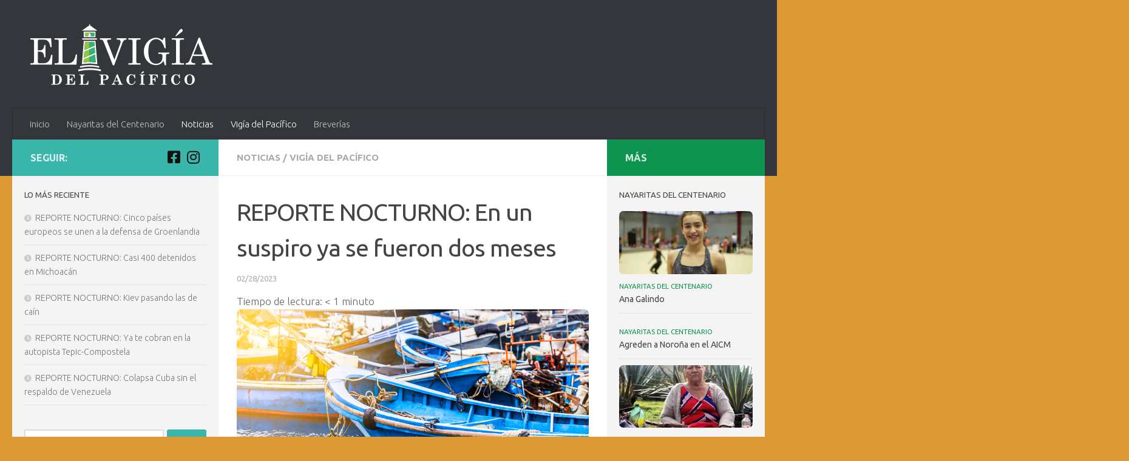

--- FILE ---
content_type: text/html; charset=UTF-8
request_url: https://nayaritdigital.com/index.php/2023/02/28/reporte-nocturno-en-un-suspiro-ya-se-fueron-dos-meses/
body_size: 76900
content:
<!DOCTYPE html>
<html class="no-js" lang="es">
<head>
  <meta charset="UTF-8">
  <meta name="viewport" content="width=device-width, initial-scale=1.0">
  <link rel="profile" href="https://gmpg.org/xfn/11" />
  <link rel="pingback" href="https://nayaritdigital.com/xmlrpc.php">

  <title>REPORTE NOCTURNO: En un suspiro ya se fueron dos meses &#8211; El Vigía del Pacífico</title>
<meta name='robots' content='max-image-preview:large' />
	<style>img:is([sizes="auto" i], [sizes^="auto," i]) { contain-intrinsic-size: 3000px 1500px }</style>
	<script>document.documentElement.className = document.documentElement.className.replace("no-js","js");</script>
<link rel='dns-prefetch' href='//www.googletagmanager.com' />
<link rel='dns-prefetch' href='//stats.wp.com' />
<link rel='dns-prefetch' href='//widgets.wp.com' />
<link rel='dns-prefetch' href='//s0.wp.com' />
<link rel='dns-prefetch' href='//0.gravatar.com' />
<link rel='dns-prefetch' href='//1.gravatar.com' />
<link rel='dns-prefetch' href='//2.gravatar.com' />
<link rel='dns-prefetch' href='//jetpack.wordpress.com' />
<link rel='dns-prefetch' href='//public-api.wordpress.com' />
<link rel='preconnect' href='//i0.wp.com' />
<link rel='preconnect' href='//c0.wp.com' />
<link rel="alternate" type="application/rss+xml" title="El Vigía del Pacífico &raquo; Feed" href="https://nayaritdigital.com/index.php/feed/" />
<link rel="alternate" type="application/rss+xml" title="El Vigía del Pacífico &raquo; RSS de los comentarios" href="https://nayaritdigital.com/index.php/comments/feed/" />
<link id="hu-user-gfont" href="//fonts.googleapis.com/css?family=Ubuntu:400,400italic,300italic,300,700&subset=latin,latin-ext" rel="stylesheet" type="text/css"><link rel="alternate" type="application/rss+xml" title="El Vigía del Pacífico &raquo; REPORTE NOCTURNO: En un suspiro ya se fueron dos meses RSS de los comentarios" href="https://nayaritdigital.com/index.php/2023/02/28/reporte-nocturno-en-un-suspiro-ya-se-fueron-dos-meses/feed/" />
<script>
window._wpemojiSettings = {"baseUrl":"https:\/\/s.w.org\/images\/core\/emoji\/16.0.1\/72x72\/","ext":".png","svgUrl":"https:\/\/s.w.org\/images\/core\/emoji\/16.0.1\/svg\/","svgExt":".svg","source":{"concatemoji":"https:\/\/nayaritdigital.com\/wp-includes\/js\/wp-emoji-release.min.js?ver=6.8.3"}};
/*! This file is auto-generated */
!function(s,n){var o,i,e;function c(e){try{var t={supportTests:e,timestamp:(new Date).valueOf()};sessionStorage.setItem(o,JSON.stringify(t))}catch(e){}}function p(e,t,n){e.clearRect(0,0,e.canvas.width,e.canvas.height),e.fillText(t,0,0);var t=new Uint32Array(e.getImageData(0,0,e.canvas.width,e.canvas.height).data),a=(e.clearRect(0,0,e.canvas.width,e.canvas.height),e.fillText(n,0,0),new Uint32Array(e.getImageData(0,0,e.canvas.width,e.canvas.height).data));return t.every(function(e,t){return e===a[t]})}function u(e,t){e.clearRect(0,0,e.canvas.width,e.canvas.height),e.fillText(t,0,0);for(var n=e.getImageData(16,16,1,1),a=0;a<n.data.length;a++)if(0!==n.data[a])return!1;return!0}function f(e,t,n,a){switch(t){case"flag":return n(e,"\ud83c\udff3\ufe0f\u200d\u26a7\ufe0f","\ud83c\udff3\ufe0f\u200b\u26a7\ufe0f")?!1:!n(e,"\ud83c\udde8\ud83c\uddf6","\ud83c\udde8\u200b\ud83c\uddf6")&&!n(e,"\ud83c\udff4\udb40\udc67\udb40\udc62\udb40\udc65\udb40\udc6e\udb40\udc67\udb40\udc7f","\ud83c\udff4\u200b\udb40\udc67\u200b\udb40\udc62\u200b\udb40\udc65\u200b\udb40\udc6e\u200b\udb40\udc67\u200b\udb40\udc7f");case"emoji":return!a(e,"\ud83e\udedf")}return!1}function g(e,t,n,a){var r="undefined"!=typeof WorkerGlobalScope&&self instanceof WorkerGlobalScope?new OffscreenCanvas(300,150):s.createElement("canvas"),o=r.getContext("2d",{willReadFrequently:!0}),i=(o.textBaseline="top",o.font="600 32px Arial",{});return e.forEach(function(e){i[e]=t(o,e,n,a)}),i}function t(e){var t=s.createElement("script");t.src=e,t.defer=!0,s.head.appendChild(t)}"undefined"!=typeof Promise&&(o="wpEmojiSettingsSupports",i=["flag","emoji"],n.supports={everything:!0,everythingExceptFlag:!0},e=new Promise(function(e){s.addEventListener("DOMContentLoaded",e,{once:!0})}),new Promise(function(t){var n=function(){try{var e=JSON.parse(sessionStorage.getItem(o));if("object"==typeof e&&"number"==typeof e.timestamp&&(new Date).valueOf()<e.timestamp+604800&&"object"==typeof e.supportTests)return e.supportTests}catch(e){}return null}();if(!n){if("undefined"!=typeof Worker&&"undefined"!=typeof OffscreenCanvas&&"undefined"!=typeof URL&&URL.createObjectURL&&"undefined"!=typeof Blob)try{var e="postMessage("+g.toString()+"("+[JSON.stringify(i),f.toString(),p.toString(),u.toString()].join(",")+"));",a=new Blob([e],{type:"text/javascript"}),r=new Worker(URL.createObjectURL(a),{name:"wpTestEmojiSupports"});return void(r.onmessage=function(e){c(n=e.data),r.terminate(),t(n)})}catch(e){}c(n=g(i,f,p,u))}t(n)}).then(function(e){for(var t in e)n.supports[t]=e[t],n.supports.everything=n.supports.everything&&n.supports[t],"flag"!==t&&(n.supports.everythingExceptFlag=n.supports.everythingExceptFlag&&n.supports[t]);n.supports.everythingExceptFlag=n.supports.everythingExceptFlag&&!n.supports.flag,n.DOMReady=!1,n.readyCallback=function(){n.DOMReady=!0}}).then(function(){return e}).then(function(){var e;n.supports.everything||(n.readyCallback(),(e=n.source||{}).concatemoji?t(e.concatemoji):e.wpemoji&&e.twemoji&&(t(e.twemoji),t(e.wpemoji)))}))}((window,document),window._wpemojiSettings);
</script>
<style id='wp-emoji-styles-inline-css'>

	img.wp-smiley, img.emoji {
		display: inline !important;
		border: none !important;
		box-shadow: none !important;
		height: 1em !important;
		width: 1em !important;
		margin: 0 0.07em !important;
		vertical-align: -0.1em !important;
		background: none !important;
		padding: 0 !important;
	}
</style>
<link rel='stylesheet' id='wp-block-library-css' href='https://c0.wp.com/c/6.8.3/wp-includes/css/dist/block-library/style.min.css' media='all' />
<style id='classic-theme-styles-inline-css'>
/*! This file is auto-generated */
.wp-block-button__link{color:#fff;background-color:#32373c;border-radius:9999px;box-shadow:none;text-decoration:none;padding:calc(.667em + 2px) calc(1.333em + 2px);font-size:1.125em}.wp-block-file__button{background:#32373c;color:#fff;text-decoration:none}
</style>
<link rel='stylesheet' id='mediaelement-css' href='https://c0.wp.com/c/6.8.3/wp-includes/js/mediaelement/mediaelementplayer-legacy.min.css' media='all' />
<link rel='stylesheet' id='wp-mediaelement-css' href='https://c0.wp.com/c/6.8.3/wp-includes/js/mediaelement/wp-mediaelement.min.css' media='all' />
<style id='jetpack-sharing-buttons-style-inline-css'>
.jetpack-sharing-buttons__services-list{display:flex;flex-direction:row;flex-wrap:wrap;gap:0;list-style-type:none;margin:5px;padding:0}.jetpack-sharing-buttons__services-list.has-small-icon-size{font-size:12px}.jetpack-sharing-buttons__services-list.has-normal-icon-size{font-size:16px}.jetpack-sharing-buttons__services-list.has-large-icon-size{font-size:24px}.jetpack-sharing-buttons__services-list.has-huge-icon-size{font-size:36px}@media print{.jetpack-sharing-buttons__services-list{display:none!important}}.editor-styles-wrapper .wp-block-jetpack-sharing-buttons{gap:0;padding-inline-start:0}ul.jetpack-sharing-buttons__services-list.has-background{padding:1.25em 2.375em}
</style>
<style id='global-styles-inline-css'>
:root{--wp--preset--aspect-ratio--square: 1;--wp--preset--aspect-ratio--4-3: 4/3;--wp--preset--aspect-ratio--3-4: 3/4;--wp--preset--aspect-ratio--3-2: 3/2;--wp--preset--aspect-ratio--2-3: 2/3;--wp--preset--aspect-ratio--16-9: 16/9;--wp--preset--aspect-ratio--9-16: 9/16;--wp--preset--color--black: #000000;--wp--preset--color--cyan-bluish-gray: #abb8c3;--wp--preset--color--white: #ffffff;--wp--preset--color--pale-pink: #f78da7;--wp--preset--color--vivid-red: #cf2e2e;--wp--preset--color--luminous-vivid-orange: #ff6900;--wp--preset--color--luminous-vivid-amber: #fcb900;--wp--preset--color--light-green-cyan: #7bdcb5;--wp--preset--color--vivid-green-cyan: #00d084;--wp--preset--color--pale-cyan-blue: #8ed1fc;--wp--preset--color--vivid-cyan-blue: #0693e3;--wp--preset--color--vivid-purple: #9b51e0;--wp--preset--gradient--vivid-cyan-blue-to-vivid-purple: linear-gradient(135deg,rgba(6,147,227,1) 0%,rgb(155,81,224) 100%);--wp--preset--gradient--light-green-cyan-to-vivid-green-cyan: linear-gradient(135deg,rgb(122,220,180) 0%,rgb(0,208,130) 100%);--wp--preset--gradient--luminous-vivid-amber-to-luminous-vivid-orange: linear-gradient(135deg,rgba(252,185,0,1) 0%,rgba(255,105,0,1) 100%);--wp--preset--gradient--luminous-vivid-orange-to-vivid-red: linear-gradient(135deg,rgba(255,105,0,1) 0%,rgb(207,46,46) 100%);--wp--preset--gradient--very-light-gray-to-cyan-bluish-gray: linear-gradient(135deg,rgb(238,238,238) 0%,rgb(169,184,195) 100%);--wp--preset--gradient--cool-to-warm-spectrum: linear-gradient(135deg,rgb(74,234,220) 0%,rgb(151,120,209) 20%,rgb(207,42,186) 40%,rgb(238,44,130) 60%,rgb(251,105,98) 80%,rgb(254,248,76) 100%);--wp--preset--gradient--blush-light-purple: linear-gradient(135deg,rgb(255,206,236) 0%,rgb(152,150,240) 100%);--wp--preset--gradient--blush-bordeaux: linear-gradient(135deg,rgb(254,205,165) 0%,rgb(254,45,45) 50%,rgb(107,0,62) 100%);--wp--preset--gradient--luminous-dusk: linear-gradient(135deg,rgb(255,203,112) 0%,rgb(199,81,192) 50%,rgb(65,88,208) 100%);--wp--preset--gradient--pale-ocean: linear-gradient(135deg,rgb(255,245,203) 0%,rgb(182,227,212) 50%,rgb(51,167,181) 100%);--wp--preset--gradient--electric-grass: linear-gradient(135deg,rgb(202,248,128) 0%,rgb(113,206,126) 100%);--wp--preset--gradient--midnight: linear-gradient(135deg,rgb(2,3,129) 0%,rgb(40,116,252) 100%);--wp--preset--font-size--small: 13px;--wp--preset--font-size--medium: 20px;--wp--preset--font-size--large: 36px;--wp--preset--font-size--x-large: 42px;--wp--preset--spacing--20: 0.44rem;--wp--preset--spacing--30: 0.67rem;--wp--preset--spacing--40: 1rem;--wp--preset--spacing--50: 1.5rem;--wp--preset--spacing--60: 2.25rem;--wp--preset--spacing--70: 3.38rem;--wp--preset--spacing--80: 5.06rem;--wp--preset--shadow--natural: 6px 6px 9px rgba(0, 0, 0, 0.2);--wp--preset--shadow--deep: 12px 12px 50px rgba(0, 0, 0, 0.4);--wp--preset--shadow--sharp: 6px 6px 0px rgba(0, 0, 0, 0.2);--wp--preset--shadow--outlined: 6px 6px 0px -3px rgba(255, 255, 255, 1), 6px 6px rgba(0, 0, 0, 1);--wp--preset--shadow--crisp: 6px 6px 0px rgba(0, 0, 0, 1);}:where(.is-layout-flex){gap: 0.5em;}:where(.is-layout-grid){gap: 0.5em;}body .is-layout-flex{display: flex;}.is-layout-flex{flex-wrap: wrap;align-items: center;}.is-layout-flex > :is(*, div){margin: 0;}body .is-layout-grid{display: grid;}.is-layout-grid > :is(*, div){margin: 0;}:where(.wp-block-columns.is-layout-flex){gap: 2em;}:where(.wp-block-columns.is-layout-grid){gap: 2em;}:where(.wp-block-post-template.is-layout-flex){gap: 1.25em;}:where(.wp-block-post-template.is-layout-grid){gap: 1.25em;}.has-black-color{color: var(--wp--preset--color--black) !important;}.has-cyan-bluish-gray-color{color: var(--wp--preset--color--cyan-bluish-gray) !important;}.has-white-color{color: var(--wp--preset--color--white) !important;}.has-pale-pink-color{color: var(--wp--preset--color--pale-pink) !important;}.has-vivid-red-color{color: var(--wp--preset--color--vivid-red) !important;}.has-luminous-vivid-orange-color{color: var(--wp--preset--color--luminous-vivid-orange) !important;}.has-luminous-vivid-amber-color{color: var(--wp--preset--color--luminous-vivid-amber) !important;}.has-light-green-cyan-color{color: var(--wp--preset--color--light-green-cyan) !important;}.has-vivid-green-cyan-color{color: var(--wp--preset--color--vivid-green-cyan) !important;}.has-pale-cyan-blue-color{color: var(--wp--preset--color--pale-cyan-blue) !important;}.has-vivid-cyan-blue-color{color: var(--wp--preset--color--vivid-cyan-blue) !important;}.has-vivid-purple-color{color: var(--wp--preset--color--vivid-purple) !important;}.has-black-background-color{background-color: var(--wp--preset--color--black) !important;}.has-cyan-bluish-gray-background-color{background-color: var(--wp--preset--color--cyan-bluish-gray) !important;}.has-white-background-color{background-color: var(--wp--preset--color--white) !important;}.has-pale-pink-background-color{background-color: var(--wp--preset--color--pale-pink) !important;}.has-vivid-red-background-color{background-color: var(--wp--preset--color--vivid-red) !important;}.has-luminous-vivid-orange-background-color{background-color: var(--wp--preset--color--luminous-vivid-orange) !important;}.has-luminous-vivid-amber-background-color{background-color: var(--wp--preset--color--luminous-vivid-amber) !important;}.has-light-green-cyan-background-color{background-color: var(--wp--preset--color--light-green-cyan) !important;}.has-vivid-green-cyan-background-color{background-color: var(--wp--preset--color--vivid-green-cyan) !important;}.has-pale-cyan-blue-background-color{background-color: var(--wp--preset--color--pale-cyan-blue) !important;}.has-vivid-cyan-blue-background-color{background-color: var(--wp--preset--color--vivid-cyan-blue) !important;}.has-vivid-purple-background-color{background-color: var(--wp--preset--color--vivid-purple) !important;}.has-black-border-color{border-color: var(--wp--preset--color--black) !important;}.has-cyan-bluish-gray-border-color{border-color: var(--wp--preset--color--cyan-bluish-gray) !important;}.has-white-border-color{border-color: var(--wp--preset--color--white) !important;}.has-pale-pink-border-color{border-color: var(--wp--preset--color--pale-pink) !important;}.has-vivid-red-border-color{border-color: var(--wp--preset--color--vivid-red) !important;}.has-luminous-vivid-orange-border-color{border-color: var(--wp--preset--color--luminous-vivid-orange) !important;}.has-luminous-vivid-amber-border-color{border-color: var(--wp--preset--color--luminous-vivid-amber) !important;}.has-light-green-cyan-border-color{border-color: var(--wp--preset--color--light-green-cyan) !important;}.has-vivid-green-cyan-border-color{border-color: var(--wp--preset--color--vivid-green-cyan) !important;}.has-pale-cyan-blue-border-color{border-color: var(--wp--preset--color--pale-cyan-blue) !important;}.has-vivid-cyan-blue-border-color{border-color: var(--wp--preset--color--vivid-cyan-blue) !important;}.has-vivid-purple-border-color{border-color: var(--wp--preset--color--vivid-purple) !important;}.has-vivid-cyan-blue-to-vivid-purple-gradient-background{background: var(--wp--preset--gradient--vivid-cyan-blue-to-vivid-purple) !important;}.has-light-green-cyan-to-vivid-green-cyan-gradient-background{background: var(--wp--preset--gradient--light-green-cyan-to-vivid-green-cyan) !important;}.has-luminous-vivid-amber-to-luminous-vivid-orange-gradient-background{background: var(--wp--preset--gradient--luminous-vivid-amber-to-luminous-vivid-orange) !important;}.has-luminous-vivid-orange-to-vivid-red-gradient-background{background: var(--wp--preset--gradient--luminous-vivid-orange-to-vivid-red) !important;}.has-very-light-gray-to-cyan-bluish-gray-gradient-background{background: var(--wp--preset--gradient--very-light-gray-to-cyan-bluish-gray) !important;}.has-cool-to-warm-spectrum-gradient-background{background: var(--wp--preset--gradient--cool-to-warm-spectrum) !important;}.has-blush-light-purple-gradient-background{background: var(--wp--preset--gradient--blush-light-purple) !important;}.has-blush-bordeaux-gradient-background{background: var(--wp--preset--gradient--blush-bordeaux) !important;}.has-luminous-dusk-gradient-background{background: var(--wp--preset--gradient--luminous-dusk) !important;}.has-pale-ocean-gradient-background{background: var(--wp--preset--gradient--pale-ocean) !important;}.has-electric-grass-gradient-background{background: var(--wp--preset--gradient--electric-grass) !important;}.has-midnight-gradient-background{background: var(--wp--preset--gradient--midnight) !important;}.has-small-font-size{font-size: var(--wp--preset--font-size--small) !important;}.has-medium-font-size{font-size: var(--wp--preset--font-size--medium) !important;}.has-large-font-size{font-size: var(--wp--preset--font-size--large) !important;}.has-x-large-font-size{font-size: var(--wp--preset--font-size--x-large) !important;}
:where(.wp-block-post-template.is-layout-flex){gap: 1.25em;}:where(.wp-block-post-template.is-layout-grid){gap: 1.25em;}
:where(.wp-block-columns.is-layout-flex){gap: 2em;}:where(.wp-block-columns.is-layout-grid){gap: 2em;}
:root :where(.wp-block-pullquote){font-size: 1.5em;line-height: 1.6;}
</style>
<link rel='stylesheet' id='hueman-main-style-css' href='https://nayaritdigital.com/wp-content/themes/hueman/assets/front/css/main.min.css?ver=3.7.27' media='all' />
<style id='hueman-main-style-inline-css'>
body { font-family:'Ubuntu', Arial, sans-serif;font-size:0.94rem }@media only screen and (min-width: 720px) {
        .nav > li { font-size:0.94rem; }
      }.sidebar .widget { padding-left: 20px; padding-right: 20px; padding-top: 20px; }::selection { background-color: rgba(56,181,168,0.99); }
::-moz-selection { background-color: rgba(56,181,168,0.99); }a,a>span.hu-external::after,.themeform label .required,#flexslider-featured .flex-direction-nav .flex-next:hover,#flexslider-featured .flex-direction-nav .flex-prev:hover,.post-hover:hover .post-title a,.post-title a:hover,.sidebar.s1 .post-nav li a:hover i,.content .post-nav li a:hover i,.post-related a:hover,.sidebar.s1 .widget_rss ul li a,#footer .widget_rss ul li a,.sidebar.s1 .widget_calendar a,#footer .widget_calendar a,.sidebar.s1 .alx-tab .tab-item-category a,.sidebar.s1 .alx-posts .post-item-category a,.sidebar.s1 .alx-tab li:hover .tab-item-title a,.sidebar.s1 .alx-tab li:hover .tab-item-comment a,.sidebar.s1 .alx-posts li:hover .post-item-title a,#footer .alx-tab .tab-item-category a,#footer .alx-posts .post-item-category a,#footer .alx-tab li:hover .tab-item-title a,#footer .alx-tab li:hover .tab-item-comment a,#footer .alx-posts li:hover .post-item-title a,.comment-tabs li.active a,.comment-awaiting-moderation,.child-menu a:hover,.child-menu .current_page_item > a,.wp-pagenavi a{ color: rgba(56,181,168,0.99); }input[type="submit"],.themeform button[type="submit"],.sidebar.s1 .sidebar-top,.sidebar.s1 .sidebar-toggle,#flexslider-featured .flex-control-nav li a.flex-active,.post-tags a:hover,.sidebar.s1 .widget_calendar caption,#footer .widget_calendar caption,.author-bio .bio-avatar:after,.commentlist li.bypostauthor > .comment-body:after,.commentlist li.comment-author-admin > .comment-body:after{ background-color: rgba(56,181,168,0.99); }.post-format .format-container { border-color: rgba(56,181,168,0.99); }.sidebar.s1 .alx-tabs-nav li.active a,#footer .alx-tabs-nav li.active a,.comment-tabs li.active a,.wp-pagenavi a:hover,.wp-pagenavi a:active,.wp-pagenavi span.current{ border-bottom-color: rgba(56,181,168,0.99)!important; }.sidebar.s2 .post-nav li a:hover i,
.sidebar.s2 .widget_rss ul li a,
.sidebar.s2 .widget_calendar a,
.sidebar.s2 .alx-tab .tab-item-category a,
.sidebar.s2 .alx-posts .post-item-category a,
.sidebar.s2 .alx-tab li:hover .tab-item-title a,
.sidebar.s2 .alx-tab li:hover .tab-item-comment a,
.sidebar.s2 .alx-posts li:hover .post-item-title a { color: #0e9351; }
.sidebar.s2 .sidebar-top,.sidebar.s2 .sidebar-toggle,.post-comments,.jp-play-bar,.jp-volume-bar-value,.sidebar.s2 .widget_calendar caption{ background-color: #0e9351; }.sidebar.s2 .alx-tabs-nav li.active a { border-bottom-color: #0e9351; }
.post-comments::before { border-right-color: #0e9351; }
      .search-expand,
              #nav-topbar.nav-container { background-color: #26272b}@media only screen and (min-width: 720px) {
                #nav-topbar .nav ul { background-color: #26272b; }
              }.is-scrolled #header .nav-container.desktop-sticky,
              .is-scrolled #header .search-expand { background-color: #26272b; background-color: rgba(38,39,43,0.90) }.is-scrolled .topbar-transparent #nav-topbar.desktop-sticky .nav ul { background-color: #26272b; background-color: rgba(38,39,43,0.95) }#header { background-color: #33363b; }
@media only screen and (min-width: 720px) {
  #nav-header .nav ul { background-color: #33363b; }
}
        #header #nav-mobile { background-color: #33363b; }.is-scrolled #header #nav-mobile { background-color: #33363b; background-color: rgba(51,54,59,0.90) }#nav-header.nav-container, #main-header-search .search-expand { background-color: #33363b; }
@media only screen and (min-width: 720px) {
  #nav-header .nav ul { background-color: #33363b; }
}
        #footer-bottom { background-color: #600ba5; }.site-title a img { max-height: 100px; }img { -webkit-border-radius: 7px; border-radius: 7px; }.sidebar.expanding, .sidebar.collapsing, .sidebar .sidebar-content, .sidebar .sidebar-toggle, .container-inner > .main::before,.container-inner > .main::after { background-color: rgba(240,240,240,0.48); }@media only screen and (min-width: 480px) and (max-width: 1200px) { .s2.expanded { background-color: rgba(240,240,240,0.48); } }@media only screen and (min-width: 480px) and (max-width: 960px) { .s1.expanded { background-color: rgba(240,240,240,0.48); } }body { background-color: #dd9933; }
</style>
<link rel='stylesheet' id='hueman-font-awesome-css' href='https://nayaritdigital.com/wp-content/themes/hueman/assets/front/css/font-awesome.min.css?ver=3.7.27' media='all' />
<link rel='stylesheet' id='jetpack_likes-css' href='https://c0.wp.com/p/jetpack/15.3.1/modules/likes/style.css' media='all' />
<link rel='stylesheet' id='sharedaddy-css' href='https://c0.wp.com/p/jetpack/15.3.1/modules/sharedaddy/sharing.css' media='all' />
<link rel='stylesheet' id='social-logos-css' href='https://c0.wp.com/p/jetpack/15.3.1/_inc/social-logos/social-logos.min.css' media='all' />
<script id="nb-jquery" src="https://c0.wp.com/c/6.8.3/wp-includes/js/jquery/jquery.min.js" id="jquery-core-js"></script>
<script src="https://c0.wp.com/c/6.8.3/wp-includes/js/jquery/jquery-migrate.min.js" id="jquery-migrate-js"></script>
<script src="https://nayaritdigital.com/wp-content/themes/hueman/assets/front/js/libs/mobile-detect.min.js?ver=3.7.27" id="mobile-detect-js" defer></script>

<!-- Google tag (gtag.js) snippet added by Site Kit -->
<!-- Fragmento de código de Google Analytics añadido por Site Kit -->
<script src="https://www.googletagmanager.com/gtag/js?id=GT-KTT5MXD2" id="google_gtagjs-js" async></script>
<script id="google_gtagjs-js-after">
window.dataLayer = window.dataLayer || [];function gtag(){dataLayer.push(arguments);}
gtag("set","linker",{"domains":["nayaritdigital.com"]});
gtag("js", new Date());
gtag("set", "developer_id.dZTNiMT", true);
gtag("config", "GT-KTT5MXD2");
 window._googlesitekit = window._googlesitekit || {}; window._googlesitekit.throttledEvents = []; window._googlesitekit.gtagEvent = (name, data) => { var key = JSON.stringify( { name, data } ); if ( !! window._googlesitekit.throttledEvents[ key ] ) { return; } window._googlesitekit.throttledEvents[ key ] = true; setTimeout( () => { delete window._googlesitekit.throttledEvents[ key ]; }, 5 ); gtag( "event", name, { ...data, event_source: "site-kit" } ); };
</script>
<link rel="https://api.w.org/" href="https://nayaritdigital.com/index.php/wp-json/" /><link rel="alternate" title="JSON" type="application/json" href="https://nayaritdigital.com/index.php/wp-json/wp/v2/posts/4747" /><link rel="EditURI" type="application/rsd+xml" title="RSD" href="https://nayaritdigital.com/xmlrpc.php?rsd" />
<meta name="generator" content="WordPress 6.8.3" />
<link rel="canonical" href="https://nayaritdigital.com/index.php/2023/02/28/reporte-nocturno-en-un-suspiro-ya-se-fueron-dos-meses/" />
<link rel='shortlink' href='https://wp.me/pbd7sS-1ez' />
<link rel="alternate" title="oEmbed (JSON)" type="application/json+oembed" href="https://nayaritdigital.com/index.php/wp-json/oembed/1.0/embed?url=https%3A%2F%2Fnayaritdigital.com%2Findex.php%2F2023%2F02%2F28%2Freporte-nocturno-en-un-suspiro-ya-se-fueron-dos-meses%2F" />
<link rel="alternate" title="oEmbed (XML)" type="text/xml+oembed" href="https://nayaritdigital.com/index.php/wp-json/oembed/1.0/embed?url=https%3A%2F%2Fnayaritdigital.com%2Findex.php%2F2023%2F02%2F28%2Freporte-nocturno-en-un-suspiro-ya-se-fueron-dos-meses%2F&#038;format=xml" />
<meta name="generator" content="Site Kit by Google 1.167.0" />	<style>img#wpstats{display:none}</style>
		    <link rel="preload" as="font" type="font/woff2" href="https://nayaritdigital.com/wp-content/themes/hueman/assets/front/webfonts/fa-brands-400.woff2?v=5.15.2" crossorigin="anonymous"/>
    <link rel="preload" as="font" type="font/woff2" href="https://nayaritdigital.com/wp-content/themes/hueman/assets/front/webfonts/fa-regular-400.woff2?v=5.15.2" crossorigin="anonymous"/>
    <link rel="preload" as="font" type="font/woff2" href="https://nayaritdigital.com/wp-content/themes/hueman/assets/front/webfonts/fa-solid-900.woff2?v=5.15.2" crossorigin="anonymous"/>
  <!--[if lt IE 9]>
<script src="https://nayaritdigital.com/wp-content/themes/hueman/assets/front/js/ie/html5shiv-printshiv.min.js"></script>
<script src="https://nayaritdigital.com/wp-content/themes/hueman/assets/front/js/ie/selectivizr.js"></script>
<![endif]-->

<!-- Metaetiquetas de Google AdSense añadidas por Site Kit -->
<meta name="google-adsense-platform-account" content="ca-host-pub-2644536267352236">
<meta name="google-adsense-platform-domain" content="sitekit.withgoogle.com">
<!-- Acabar con las metaetiquetas de Google AdSense añadidas por Site Kit -->
<style>.recentcomments a{display:inline !important;padding:0 !important;margin:0 !important;}</style><meta name="description" content="⚓La Vigía del Pacífico✍Reporte Nocturno28 de febrero de 2023 🦐 NAYARIT ⿡ De académico a presunto narco.👨‍🏫¿Quién?Un docente de la escuela de Ingeniería Pesquera. 🎣¿Qué?Fue detenido con 118 kilos de droga en costas de Michoacán. 😨¿Iba solo?Con tres supuestos alumnos de la facultad. 👨🏻‍🎓 Fuente: Francisco Sandoval Blascohttps://bit.ly/3ZrdR4G ⿢ Alto a la pesca. 🐠¿Dónde?En las&hellip;" />

<!-- Jetpack Open Graph Tags -->
<meta property="og:type" content="article" />
<meta property="og:title" content="REPORTE NOCTURNO: En un suspiro ya se fueron dos meses" />
<meta property="og:url" content="https://nayaritdigital.com/index.php/2023/02/28/reporte-nocturno-en-un-suspiro-ya-se-fueron-dos-meses/" />
<meta property="og:description" content="⚓La Vigía del Pacífico✍Reporte Nocturno28 de febrero de 2023 🦐 NAYARIT ⿡ De académico a presunto narco.👨‍🏫¿Quién?Un docente de la escuela de Ingeniería Pesquera. 🎣¿Qué?Fue detenido con 118 kilos de…" />
<meta property="article:published_time" content="2023-03-01T05:22:34+00:00" />
<meta property="article:modified_time" content="2023-03-01T05:22:37+00:00" />
<meta property="og:site_name" content="El Vigía del Pacífico" />
<meta property="og:image" content="https://i0.wp.com/nayaritdigital.com/wp-content/uploads/2023/02/lanchas.jpg?fit=1200%2C800&#038;ssl=1" />
<meta property="og:image:width" content="1200" />
<meta property="og:image:height" content="800" />
<meta property="og:image:alt" content="" />
<meta property="og:locale" content="es_LA" />
<meta name="twitter:text:title" content="REPORTE NOCTURNO: En un suspiro ya se fueron dos meses" />
<meta name="twitter:image" content="https://i0.wp.com/nayaritdigital.com/wp-content/uploads/2023/02/lanchas.jpg?fit=1200%2C800&#038;ssl=1&#038;w=640" />
<meta name="twitter:card" content="summary_large_image" />

<!-- End Jetpack Open Graph Tags -->
<link rel="icon" href="https://i0.wp.com/nayaritdigital.com/wp-content/uploads/2023/03/cropped-vigiafaro.png?fit=32%2C32&#038;ssl=1" sizes="32x32" />
<link rel="icon" href="https://i0.wp.com/nayaritdigital.com/wp-content/uploads/2023/03/cropped-vigiafaro.png?fit=192%2C192&#038;ssl=1" sizes="192x192" />
<link rel="apple-touch-icon" href="https://i0.wp.com/nayaritdigital.com/wp-content/uploads/2023/03/cropped-vigiafaro.png?fit=180%2C180&#038;ssl=1" />
<meta name="msapplication-TileImage" content="https://i0.wp.com/nayaritdigital.com/wp-content/uploads/2023/03/cropped-vigiafaro.png?fit=270%2C270&#038;ssl=1" />
</head>

<body class="nb-3-3-8 nimble-no-local-data-skp__post_post_4747 nimble-no-group-site-tmpl-skp__all_post wp-singular post-template-default single single-post postid-4747 single-format-standard wp-custom-logo wp-embed-responsive wp-theme-hueman sek-hide-rc-badge col-3cm full-width mobile-sidebar-hide-s1 header-desktop-sticky header-mobile-sticky hueman-3-7-27 chrome">
<div id="wrapper">
  <a class="screen-reader-text skip-link" href="#content">Saltar al contenido</a>
  
  <header id="header" class="main-menu-mobile-on one-mobile-menu main_menu header-ads-desktop header-ads-mobile topbar-transparent no-header-img">
        <nav class="nav-container group mobile-menu mobile-sticky " id="nav-mobile" data-menu-id="header-1">
  <div class="mobile-title-logo-in-header"><p class="site-title">                  <a class="custom-logo-link" href="https://nayaritdigital.com/" rel="home" title="El Vigía del Pacífico | Inicio"><img src="https://i0.wp.com/nayaritdigital.com/wp-content/uploads/2023/03/cropped-vigialogo.png?fit=300%2C100&#038;ssl=1" alt="El Vigía del Pacífico" width="300" height="100"/></a>                </p></div>
        
                    <!-- <div class="ham__navbar-toggler collapsed" aria-expanded="false">
          <div class="ham__navbar-span-wrapper">
            <span class="ham-toggler-menu__span"></span>
          </div>
        </div> -->
        <button class="ham__navbar-toggler-two collapsed" title="Menu" aria-expanded="false">
          <span class="ham__navbar-span-wrapper">
            <span class="line line-1"></span>
            <span class="line line-2"></span>
            <span class="line line-3"></span>
          </span>
        </button>
            
      <div class="nav-text"></div>
      <div class="nav-wrap container">
                  <ul class="nav container-inner group mobile-search">
                            <li>
                  <form role="search" method="get" class="search-form" action="https://nayaritdigital.com/">
				<label>
					<span class="screen-reader-text">Buscar:</span>
					<input type="search" class="search-field" placeholder="Buscar &hellip;" value="" name="s" />
				</label>
				<input type="submit" class="search-submit" value="Buscar" />
			</form>                </li>
                      </ul>
                <ul id="menu-encabezado" class="nav container-inner group"><li id="menu-item-23" class="menu-item menu-item-type-custom menu-item-object-custom menu-item-home menu-item-23"><a href="https://nayaritdigital.com">Inicio</a></li>
<li id="menu-item-43" class="menu-item menu-item-type-taxonomy menu-item-object-category menu-item-43"><a href="https://nayaritdigital.com/index.php/category/nayaritasdelcentenario/">Nayaritas del Centenario</a></li>
<li id="menu-item-618" class="menu-item menu-item-type-taxonomy menu-item-object-category current-post-ancestor current-menu-parent current-post-parent menu-item-618"><a href="https://nayaritdigital.com/index.php/category/noticias/">Noticias</a></li>
<li id="menu-item-729" class="menu-item menu-item-type-taxonomy menu-item-object-category current-post-ancestor current-menu-parent current-post-parent menu-item-729"><a href="https://nayaritdigital.com/index.php/category/vigiadelpacifico/">Vigía del Pacífico</a></li>
<li id="menu-item-2051" class="menu-item menu-item-type-taxonomy menu-item-object-category menu-item-2051"><a href="https://nayaritdigital.com/index.php/category/breverias/">Breverías</a></li>
</ul>      </div>
</nav><!--/#nav-topbar-->  
  
  <div class="container group">
        <div class="container-inner">

                    <div class="group hu-pad central-header-zone">
                  <div class="logo-tagline-group">
                      <p class="site-title">                  <a class="custom-logo-link" href="https://nayaritdigital.com/" rel="home" title="El Vigía del Pacífico | Inicio"><img src="https://i0.wp.com/nayaritdigital.com/wp-content/uploads/2023/03/cropped-vigialogo.png?fit=300%2C100&#038;ssl=1" alt="El Vigía del Pacífico" width="300" height="100"/></a>                </p>                                        </div>

                                        <div id="header-widgets">
                                                </div><!--/#header-ads-->
                                </div>
      
                <nav class="nav-container group desktop-menu " id="nav-header" data-menu-id="header-2">
    <div class="nav-text"><!-- put your mobile menu text here --></div>

  <div class="nav-wrap container">
        <ul id="menu-encabezado-1" class="nav container-inner group"><li class="menu-item menu-item-type-custom menu-item-object-custom menu-item-home menu-item-23"><a href="https://nayaritdigital.com">Inicio</a></li>
<li class="menu-item menu-item-type-taxonomy menu-item-object-category menu-item-43"><a href="https://nayaritdigital.com/index.php/category/nayaritasdelcentenario/">Nayaritas del Centenario</a></li>
<li class="menu-item menu-item-type-taxonomy menu-item-object-category current-post-ancestor current-menu-parent current-post-parent menu-item-618"><a href="https://nayaritdigital.com/index.php/category/noticias/">Noticias</a></li>
<li class="menu-item menu-item-type-taxonomy menu-item-object-category current-post-ancestor current-menu-parent current-post-parent menu-item-729"><a href="https://nayaritdigital.com/index.php/category/vigiadelpacifico/">Vigía del Pacífico</a></li>
<li class="menu-item menu-item-type-taxonomy menu-item-object-category menu-item-2051"><a href="https://nayaritdigital.com/index.php/category/breverias/">Breverías</a></li>
</ul>  </div>
</nav><!--/#nav-header-->      
    </div><!--/.container-inner-->
      </div><!--/.container-->

</header><!--/#header-->
  
  <div class="container" id="page">
    <div class="container-inner">
            <div class="main">
        <div class="main-inner group">
          
              <main class="content" id="content">
              <div class="page-title hu-pad group">
          	    		<ul class="meta-single group">
    			<li class="category"><a href="https://nayaritdigital.com/index.php/category/noticias/" rel="category tag">Noticias</a> <span>/</span> <a href="https://nayaritdigital.com/index.php/category/vigiadelpacifico/" rel="category tag">Vigía del Pacífico</a></li>
    			    		</ul>
            
    </div><!--/.page-title-->
          <div class="hu-pad group">
              <article class="post-4747 post type-post status-publish format-standard has-post-thumbnail hentry category-noticias category-vigiadelpacifico">
    <div class="post-inner group">

      <h1 class="post-title entry-title">REPORTE NOCTURNO: En un suspiro ya se fueron dos meses</h1>
  <p class="post-byline">
                                      <time class="published" datetime="2023-02-28T22:22:34-07:00">02/28/2023</time>
                      </p>

                                
      <div class="clear"></div>

      <div class="entry themeform">
        <div class="entry-inner">
          <span class="span-reading-time rt-reading-time" style="display: block;"><span class="rt-label rt-prefix">Tiempo de lectura: </span> <span class="rt-time"> &lt; 1</span> <span class="rt-label rt-postfix">minuto</span></span>
<figure class="wp-block-image size-large"><img data-recalc-dims="1" fetchpriority="high" decoding="async" width="1024" height="683" src="https://i0.wp.com/nayaritdigital.com/wp-content/uploads/2023/02/lanchas.jpg?resize=1024%2C683&#038;ssl=1" alt="" class="wp-image-4748" srcset="https://i0.wp.com/nayaritdigital.com/wp-content/uploads/2023/02/lanchas.jpg?resize=1024%2C683&amp;ssl=1 1024w, https://i0.wp.com/nayaritdigital.com/wp-content/uploads/2023/02/lanchas.jpg?resize=300%2C200&amp;ssl=1 300w, https://i0.wp.com/nayaritdigital.com/wp-content/uploads/2023/02/lanchas.jpg?resize=768%2C512&amp;ssl=1 768w, https://i0.wp.com/nayaritdigital.com/wp-content/uploads/2023/02/lanchas.jpg?w=1500&amp;ssl=1 1500w" sizes="(max-width: 1000px) 100vw, 1000px" /></figure>



<p>⚓La Vigía del Pacífico<br>✍Reporte Nocturno<br>28 de febrero de 2023</p>



<p><strong>🦐 NAYARIT</strong></p>



<p><strong>⿡ De académico a presunto narco.👨‍🏫<br></strong>¿Quién?<br>Un docente de la escuela de Ingeniería Pesquera. 🎣<br>¿Qué?<br>Fue detenido con 118 kilos de droga en costas de Michoacán. 😨<br>¿Iba solo?<br>Con tres supuestos alumnos de la facultad. 👨🏻‍🎓</p>



<p>Fuente: Francisco Sandoval Blasco<br><a href="https://bit.ly/3ZrdR4G" target="_blank" rel="noreferrer noopener">https://bit.ly/3ZrdR4G</a></p>



<p><strong>⿢ Alto a la pesca. 🐠<br></strong>¿Dónde?<br>En las presas Aguamilpa y El Cajón.<br>¿Por qué?<br>Comenzará la veda este 1 de marzo. ✋🏻<br>¿Hasta cuándo?<br>30 de junio.</p>



<p>Fuente: Álvaro Alatorre García<br><a href="https://tinyurl.com/2efcbsyh" target="_blank" rel="noreferrer noopener">https://tinyurl.com/2efcbsyh</a></p>



<p><strong>⿣ Oreja 👂 para todas las voces 🗣.<br></strong>¿Cómo?<br>Alba Cristal 🙋🏻‍♀asegura que todos serán escuchados.<br>¿En qué tema?<br>La ley de fondo de ahorro.💰<br>¿Qué con esta ley?<br>Es iniciativa para proteger el dinero del fondo de ahorro.</p>



<p>Fuente: Meridiano<br><a href="https://tinyurl.com/2flahan2" target="_blank" rel="noreferrer noopener">https://tinyurl.com/2flahan2</a></p>



<p><strong>⿤ Ya tiene cargos en su contra. 😱<br></strong>¿Quién?<br>Julio “N”, presunto feminicida. 😡<br>¿Cuándo habría cometido el crimen?<br>En enero de este año.<br>¿Qué caso es?<br>El de la colonia Cuauhtémoc, en Tepic.</p>



<p>Fuente: NTV<br><a href="https://bit.ly/3KKyvZ9" target="_blank" rel="noreferrer noopener">https://bit.ly/3KKyvZ9</a></p>



<p><strong>🇲🇽 MÉXICO</strong></p>



<p><strong>⿡ El AIFA se recarga. 🔋<br></strong>¿Con qué?<br>Con su primer vuelo de carga. ✈<br>¿Qué empresa llegó?<br>DHL. 📦</p>



<p>Fuente: El Universal<br><a href="https://bit.ly/3EFgzvp" target="_blank" rel="noreferrer noopener">https://bit.ly/3EFgzvp</a></p>



<p><strong>⿢ Refuerzos internacionales. 💪🏼<br></strong>¿Para qué?<br>Para el IMSS-Bienestar. 🏥<br>¿Cómo?<br>Llegarán médicos de otros países. 🧑🏻‍⚕<br>¿Qué países?<br>Bolivia 🇧🇴, Colombia 🇨🇴, Venezuela 🇻🇪, Nicaragua 🇳🇮 y Haití 🇭🇹.</p>



<p>Fuente: Milenio<br><a href="https://bit.ly/3SDOZEz" target="_blank" rel="noreferrer noopener">https://bit.ly/3SDOZEz</a></p>



<p><strong>⿣ México rompe el silencio. 🤫<br></strong>¿Sobre qué?<br>Sobre el muro de Trump. 👨🏼<br>¿Por qué?<br>Presentó queja ante Unesco. 😮‍💨<br>¿Cuál?<br>Que se usó territorio mexicano para construirlo. 😠</p>



<p>Fuente: Excélsior<br><a href="https://bit.ly/41zdabd" target="_blank" rel="noreferrer noopener">https://bit.ly/41zdabd</a></p>



<p><strong>🌎 MUNDO</strong></p>



<p><strong>⿡ Se rompió el hilo nuclear. 😳<br></strong>¿Entre quiénes?<br>Rusia 🇷🇺 y Estados Unidos 🇺🇸<br>¿Por qué?<br>Putin firmó ley. 📄<br>¿Para qué?<br>Para suspender pacto nuclear con Estados Unidos. 🙅‍♂</p>



<p>Fuente: AP<br><a href="https://bit.ly/3Iw4U2U" target="_blank" rel="noreferrer noopener">https://bit.ly/3Iw4U2U</a></p>



<p><strong>⿢ El presente transporta al pasado. 🎰<br></strong>¿Dónde?<br>En España 🇪🇸.<br>¿Cómo?<br>Se abrió una página que muestra ubicaciones. 📍<br>¿Y qué con esas ubicaciones?<br>Son sitios donde ocurrieron acontecimientos históricos. 📚</p>



<p>Fuente: DW<br><a href="https://bit.ly/3J37XkA" target="_blank" rel="noreferrer noopener">https://bit.ly/3J37XkA</a></p>



<p><strong>⿣ Promesa de Estados Unidos. 🇺🇸<br></strong>¿Cuál?<br>Combatir la explotación de niños 👦🏻 migrantes.<br>¿Qué tipo de explotación?<br>Laboral.📁<br>¿Por qué?<br>Compañías contrataron a 4 mil infantes el año pasado. 😰</p>



<p>Fuente: Proceso<br><a href="https://bit.ly/3SzCCJD" target="_blank" rel="noreferrer noopener">https://bit.ly/3SzCCJD</a></p>



<p><strong>⚽ DEPORTES</strong></p>



<p><strong>⿡ Se le pone fiera a Tigres. 🐯<br></strong>¿Quién?<br>Su jugador Rafael Carioca. ⚽<br>¿Por qué?<br>Exige que lo renueven con tres años de contrato. 🤷🏻‍♂<br>¿O qué?<br>O se va a Cruz Azul. 🔹</p>



<p>Fuente: Medio Tiempo<br><a href="https://bit.ly/3mgbCms" target="_blank" rel="noreferrer noopener">https://bit.ly/3mgbCms</a></p>



<p><strong>🦠MONITOREO COVID-19🦠</strong></p>



<p><strong>🌍 Mundo</strong></p>



<p>🔹 Contagios: 675,297,825<br>🔹 Muertes: 6,871,643<br>🔹 Países: al menos 192<br>🔹175,599 contagios nuevos y 1,045 muertes en las últimas 24 horas</p>



<p>Fuente: Universidad Johns Hopkins<br><a rel="noreferrer noopener" href="https://cutt.ly/YRcpm" target="_blank">https://cutt.ly/YRcpm</a></p><div class="sharedaddy sd-sharing-enabled"><div class="robots-nocontent sd-block sd-social sd-social-icon-text sd-sharing"><h3 class="sd-title">Comparte esto:</h3><div class="sd-content"><ul><li class="share-facebook"><a rel="nofollow noopener noreferrer"
				data-shared="sharing-facebook-4747"
				class="share-facebook sd-button share-icon"
				href="https://nayaritdigital.com/index.php/2023/02/28/reporte-nocturno-en-un-suspiro-ya-se-fueron-dos-meses/?share=facebook"
				target="_blank"
				aria-labelledby="sharing-facebook-4747"
				>
				<span id="sharing-facebook-4747" hidden>Haz clic para compartir en Facebook (Se abre en una ventana nueva)</span>
				<span>Facebook</span>
			</a></li><li class="share-x"><a rel="nofollow noopener noreferrer"
				data-shared="sharing-x-4747"
				class="share-x sd-button share-icon"
				href="https://nayaritdigital.com/index.php/2023/02/28/reporte-nocturno-en-un-suspiro-ya-se-fueron-dos-meses/?share=x"
				target="_blank"
				aria-labelledby="sharing-x-4747"
				>
				<span id="sharing-x-4747" hidden>Click to share on X (Se abre en una ventana nueva)</span>
				<span>X</span>
			</a></li><li class="share-end"></li></ul></div></div></div><div class='sharedaddy sd-block sd-like jetpack-likes-widget-wrapper jetpack-likes-widget-unloaded' id='like-post-wrapper-165666658-4747-696970bde198a' data-src='https://widgets.wp.com/likes/?ver=15.3.1#blog_id=165666658&amp;post_id=4747&amp;origin=nayaritdigital.com&amp;obj_id=165666658-4747-696970bde198a' data-name='like-post-frame-165666658-4747-696970bde198a' data-title='Me gusta o Compartir'><h3 class="sd-title">Me gusta esto:</h3><div class='likes-widget-placeholder post-likes-widget-placeholder' style='height: 55px;'><span class='button'><span>Me gusta</span></span> <span class="loading">Cargando...</span></div><span class='sd-text-color'></span><a class='sd-link-color'></a></div>          <nav class="pagination group">
                      </nav><!--/.pagination-->
        </div>

        
        <div class="clear"></div>
      </div><!--/.entry-->

    </div><!--/.post-inner-->
  </article><!--/.post-->

<div class="clear"></div>



	<ul class="post-nav group">
				<li class="next"><strong>Siguiente historia&nbsp;</strong><a href="https://nayaritdigital.com/index.php/2023/03/01/reporte-nocturno-la-tortilla-engorda-pero-de-precio/" rel="next"><i class="fas fa-chevron-right"></i><span>REPORTE NOCTURNO: La tortilla engorda, pero de precio</span></a></li>
		
				<li class="previous"><strong>Historia previa&nbsp;</strong><a href="https://nayaritdigital.com/index.php/2023/02/27/reporte-nocturno-brotan-mas-los-carros-que-los-chamacos/" rel="prev"><i class="fas fa-chevron-left"></i><span>REPORTE NOCTURNO: Brotan más los carros que los chamacos</span></a></li>
			</ul>


<h4 class="heading">
	<i class="far fa-hand-point-right"></i>También te podría gustar...</h4>

<ul class="related-posts group">
  		<li class="related post-hover">
		<article class="post-6656 post type-post status-publish format-standard has-post-thumbnail hentry category-noticias">

			<div class="post-thumbnail">
				<a href="https://nayaritdigital.com/index.php/2024/07/26/comienzan-los-juegos-olimpicos-paris-2024-con-una-ceremonia-inusual/" class="hu-rel-post-thumb">
					<img width="520" height="245" src="https://i0.wp.com/nayaritdigital.com/wp-content/uploads/2024/07/paris2024_inauguracion01.jpg?resize=520%2C245&amp;ssl=1" class="attachment-thumb-medium size-thumb-medium no-lazy wp-post-image" alt="" decoding="async" loading="lazy" srcset="https://i0.wp.com/nayaritdigital.com/wp-content/uploads/2024/07/paris2024_inauguracion01.jpg?resize=520%2C245&amp;ssl=1 520w, https://i0.wp.com/nayaritdigital.com/wp-content/uploads/2024/07/paris2024_inauguracion01.jpg?zoom=2&amp;resize=520%2C245&amp;ssl=1 1040w, https://i0.wp.com/nayaritdigital.com/wp-content/uploads/2024/07/paris2024_inauguracion01.jpg?zoom=3&amp;resize=520%2C245&amp;ssl=1 1560w" sizes="auto, (max-width: 520px) 100vw, 520px" />																			</a>
							</div><!--/.post-thumbnail-->

			<div class="related-inner">

				<h4 class="post-title entry-title">
					<a href="https://nayaritdigital.com/index.php/2024/07/26/comienzan-los-juegos-olimpicos-paris-2024-con-una-ceremonia-inusual/" rel="bookmark">Comienzan los Juegos Olímpicos París 2024 con una ceremonia inusual</a>
				</h4><!--/.post-title-->

				<div class="post-meta group">
					<p class="post-date">
  <time class="published updated" datetime="2024-07-26 16:22:34">07/26/2024</time>
</p>

  <p class="post-byline" style="display:none">&nbsp;por    <span class="vcard author">
      <span class="fn"><a href="https://nayaritdigital.com/index.php/author/itzel/" title="Entradas de Itzel González Sandoval" rel="author">Itzel González Sandoval</a></span>
    </span> &middot; Published <span class="published">07/26/2024</span>
      </p>
				</div><!--/.post-meta-->

			</div><!--/.related-inner-->

		</article>
	</li><!--/.related-->
		<li class="related post-hover">
		<article class="post-7104 post type-post status-publish format-standard has-post-thumbnail hentry category-noticias">

			<div class="post-thumbnail">
				<a href="https://nayaritdigital.com/index.php/2024/09/17/ya-no-es-jefe-de-gabinete-galvan-ahora-es-gerente-de-tepic/" class="hu-rel-post-thumb">
					<img width="520" height="245" src="https://i0.wp.com/nayaritdigital.com/wp-content/uploads/2024/09/galvan02.jpg?resize=520%2C245&amp;ssl=1" class="attachment-thumb-medium size-thumb-medium no-lazy wp-post-image" alt="" decoding="async" loading="lazy" />																			</a>
							</div><!--/.post-thumbnail-->

			<div class="related-inner">

				<h4 class="post-title entry-title">
					<a href="https://nayaritdigital.com/index.php/2024/09/17/ya-no-es-jefe-de-gabinete-galvan-ahora-es-gerente-de-tepic/" rel="bookmark">Ya no es jefe de gabinete, Galván ahora es gerente de Tepic</a>
				</h4><!--/.post-title-->

				<div class="post-meta group">
					<p class="post-date">
  <time class="published updated" datetime="2024-09-17 15:39:59">09/17/2024</time>
</p>

  <p class="post-byline" style="display:none">&nbsp;por    <span class="vcard author">
      <span class="fn"><a href="https://nayaritdigital.com/index.php/author/itzel/" title="Entradas de Itzel González Sandoval" rel="author">Itzel González Sandoval</a></span>
    </span> &middot; Published <span class="published">09/17/2024</span>
      </p>
				</div><!--/.post-meta-->

			</div><!--/.related-inner-->

		</article>
	</li><!--/.related-->
		<li class="related post-hover">
		<article class="post-3151 post type-post status-publish format-standard has-post-thumbnail hentry category-noticias category-vigiadelpacifico">

			<div class="post-thumbnail">
				<a href="https://nayaritdigital.com/index.php/2021/09/17/reporte-nocturno-choferes-en-tepic-quieren-combis-en-vez-de-camiones/" class="hu-rel-post-thumb">
					<img width="520" height="245" src="https://i0.wp.com/nayaritdigital.com/wp-content/uploads/2021/09/girlcamion.jpg?resize=520%2C245&amp;ssl=1" class="attachment-thumb-medium size-thumb-medium no-lazy wp-post-image" alt="" decoding="async" loading="lazy" srcset="https://i0.wp.com/nayaritdigital.com/wp-content/uploads/2021/09/girlcamion.jpg?resize=520%2C245&amp;ssl=1 520w, https://i0.wp.com/nayaritdigital.com/wp-content/uploads/2021/09/girlcamion.jpg?zoom=2&amp;resize=520%2C245&amp;ssl=1 1040w" sizes="auto, (max-width: 520px) 100vw, 520px" />																			</a>
							</div><!--/.post-thumbnail-->

			<div class="related-inner">

				<h4 class="post-title entry-title">
					<a href="https://nayaritdigital.com/index.php/2021/09/17/reporte-nocturno-choferes-en-tepic-quieren-combis-en-vez-de-camiones/" rel="bookmark">REPORTE NOCTURNO: Choferes en Tepic quieren combis en vez de camiones.</a>
				</h4><!--/.post-title-->

				<div class="post-meta group">
					<p class="post-date">
  <time class="published updated" datetime="2021-09-17 03:27:25">09/17/2021</time>
</p>

  <p class="post-byline" style="display:none">&nbsp;por    <span class="vcard author">
      <span class="fn"><a href="https://nayaritdigital.com/index.php/author/xxljcvfrvj/" title="Entradas de RobertoG" rel="author">RobertoG</a></span>
    </span> &middot; Published <span class="published">09/17/2021</span>
      </p>
				</div><!--/.post-meta-->

			</div><!--/.related-inner-->

		</article>
	</li><!--/.related-->
		  
</ul><!--/.post-related-->



<section id="comments" class="themeform">

	
					<!-- comments open, no comments -->
		
	
	
		<div id="respond" class="comment-respond">
			<h3 id="reply-title" class="comment-reply-title">Tu opinión para nosotros es importante<small><a rel="nofollow" id="cancel-comment-reply-link" href="/index.php/2023/02/28/reporte-nocturno-en-un-suspiro-ya-se-fueron-dos-meses/#respond" style="display:none;">Cancelar respuesta</a></small></h3>			<form id="commentform" class="comment-form">
				<iframe
					title="Formulario de comentarios"
					src="https://jetpack.wordpress.com/jetpack-comment/?blogid=165666658&#038;postid=4747&#038;comment_registration=0&#038;require_name_email=1&#038;stc_enabled=0&#038;stb_enabled=0&#038;show_avatars=1&#038;avatar_default=mystery&#038;greeting=Tu+opini%C3%B3n+para+nosotros+es+importante&#038;jetpack_comments_nonce=b3f36e86eb&#038;greeting_reply=Responder+a+%25s&#038;color_scheme=transparent&#038;lang=es_MX&#038;jetpack_version=15.3.1&#038;iframe_unique_id=1&#038;show_cookie_consent=10&#038;has_cookie_consent=0&#038;is_current_user_subscribed=0&#038;token_key=%3Bnormal%3B&#038;sig=59d03d5a5704a11e11d02220af5aca209dd2003c#parent=https%3A%2F%2Fnayaritdigital.com%2Findex.php%2F2023%2F02%2F28%2Freporte-nocturno-en-un-suspiro-ya-se-fueron-dos-meses%2F"
											name="jetpack_remote_comment"
						style="width:100%; height: 430px; border:0;"
										class="jetpack_remote_comment"
					id="jetpack_remote_comment"
					sandbox="allow-same-origin allow-top-navigation allow-scripts allow-forms allow-popups"
				>
									</iframe>
									<!--[if !IE]><!-->
					<script>
						document.addEventListener('DOMContentLoaded', function () {
							var commentForms = document.getElementsByClassName('jetpack_remote_comment');
							for (var i = 0; i < commentForms.length; i++) {
								commentForms[i].allowTransparency = true;
								commentForms[i].scrolling = 'no';
							}
						});
					</script>
					<!--<![endif]-->
							</form>
		</div>

		
		<input type="hidden" name="comment_parent" id="comment_parent" value="" />

		
</section><!--/#comments-->          </div><!--/.hu-pad-->
            </main><!--/.content-->
          

	<div class="sidebar s1 collapsed" data-position="left" data-layout="col-3cm" data-sb-id="s1">

		<button class="sidebar-toggle" title="Amplia la barra lateral"><i class="fas sidebar-toggle-arrows"></i></button>

		<div class="sidebar-content">

			           			<div class="sidebar-top group">
                        <p>Seguir: </p>                    <ul class="social-links"><li><a rel="nofollow noopener noreferrer" class="social-tooltip"  title="Síguenos en Facebook" aria-label="Síguenos en Facebook" href="https://www.facebook.com/ElVigiaDelPacifico" target="_blank"  style="color:#111111"><i class="fab fa-facebook-square"></i></a></li><li><a rel="nofollow noopener noreferrer" class="social-tooltip"  title="Síguenos en Instagram" aria-label="Síguenos en Instagram" href="https://www.instagram.com/lavigiadelpacifico/" target="_blank"  style="color:#111111"><i class="fab fa-instagram"></i></a></li></ul>  			</div>
			
			
			
			
		<div id="recent-posts-4" class="widget widget_recent_entries">
		<h3 class="widget-title">LO MÁS RECIENTE</h3>
		<ul>
											<li>
					<a href="https://nayaritdigital.com/index.php/2026/01/14/reporte-nocturno-cinco-paises-europeos-se-unen-a-la-defensa-de-groenlandia/">REPORTE NOCTURNO: Cinco países europeos se unen a la defensa de Groenlandia</a>
									</li>
											<li>
					<a href="https://nayaritdigital.com/index.php/2026/01/13/reporte-nocturno-casi-400-detenidos-en-michoacan/">REPORTE NOCTURNO: Casi 400 detenidos en Michoacán</a>
									</li>
											<li>
					<a href="https://nayaritdigital.com/index.php/2026/01/09/reporte-nocturno-kiev-pasando-las-de-cain/">REPORTE NOCTURNO: Kiev pasando las de caín</a>
									</li>
											<li>
					<a href="https://nayaritdigital.com/index.php/2026/01/08/reporte-nocturno-ya-te-cobran-en-la-autopista-tepic-compostela/">REPORTE NOCTURNO: Ya te cobran en la autopista Tepic-Compostela</a>
									</li>
											<li>
					<a href="https://nayaritdigital.com/index.php/2026/01/07/reporte-nocturno-colapsa-cuba-sin-el-respaldo-de-venezuela/">REPORTE NOCTURNO: Colapsa Cuba sin el respaldo de Venezuela</a>
									</li>
					</ul>

		</div><div id="search-2" class="widget widget_search"><form role="search" method="get" class="search-form" action="https://nayaritdigital.com/">
				<label>
					<span class="screen-reader-text">Buscar:</span>
					<input type="search" class="search-field" placeholder="Buscar &hellip;" value="" name="s" />
				</label>
				<input type="submit" class="search-submit" value="Buscar" />
			</form></div>
		<div id="recent-posts-2" class="widget widget_recent_entries">
		<h3 class="widget-title">Entradas recientes</h3>
		<ul>
											<li>
					<a href="https://nayaritdigital.com/index.php/2026/01/14/reporte-nocturno-cinco-paises-europeos-se-unen-a-la-defensa-de-groenlandia/">REPORTE NOCTURNO: Cinco países europeos se unen a la defensa de Groenlandia</a>
									</li>
											<li>
					<a href="https://nayaritdigital.com/index.php/2026/01/13/reporte-nocturno-casi-400-detenidos-en-michoacan/">REPORTE NOCTURNO: Casi 400 detenidos en Michoacán</a>
									</li>
											<li>
					<a href="https://nayaritdigital.com/index.php/2026/01/09/reporte-nocturno-kiev-pasando-las-de-cain/">REPORTE NOCTURNO: Kiev pasando las de caín</a>
									</li>
											<li>
					<a href="https://nayaritdigital.com/index.php/2026/01/08/reporte-nocturno-ya-te-cobran-en-la-autopista-tepic-compostela/">REPORTE NOCTURNO: Ya te cobran en la autopista Tepic-Compostela</a>
									</li>
											<li>
					<a href="https://nayaritdigital.com/index.php/2026/01/07/reporte-nocturno-colapsa-cuba-sin-el-respaldo-de-venezuela/">REPORTE NOCTURNO: Colapsa Cuba sin el respaldo de Venezuela</a>
									</li>
					</ul>

		</div><div id="recent-comments-2" class="widget widget_recent_comments"><h3 class="widget-title">Comentarios recientes</h3><ul id="recentcomments"><li class="recentcomments"><span class="comment-author-link">Enrique Figueroa Romero</span> en <a href="https://nayaritdigital.com/index.php/2020/06/15/por-que-10-es-6-veces-mas-peligroso-que-36/#comment-21">¿Por qué 10 es 6 veces más peligroso que 36?</a></li><li class="recentcomments"><span class="comment-author-link">Raúl A. Méndez Lugo</span> en <a href="https://nayaritdigital.com/index.php/2020/05/27/agua-de-rosas-el-acoso-no-es-gracioso/#comment-20">Agua de rosas / El acoso no es gracioso</a></li><li class="recentcomments"><span class="comment-author-link">Raúl A. Méndez Lugo</span> en <a href="https://nayaritdigital.com/index.php/2020/06/15/por-que-10-es-6-veces-mas-peligroso-que-36/#comment-19">¿Por qué 10 es 6 veces más peligroso que 36?</a></li><li class="recentcomments"><span class="comment-author-link">Miguel</span> en <a href="https://nayaritdigital.com/index.php/2020/06/16/el-drama-de-jala-aqui-la-mejor-informacion/#comment-18">La sorpresa de los números. Aquí la mejor información.</a></li></ul></div><div id="archives-2" class="widget widget_archive"><h3 class="widget-title">Archivos</h3>
			<ul>
					<li><a href='https://nayaritdigital.com/index.php/2026/01/'>enero 2026</a></li>
	<li><a href='https://nayaritdigital.com/index.php/2025/12/'>diciembre 2025</a></li>
	<li><a href='https://nayaritdigital.com/index.php/2025/11/'>noviembre 2025</a></li>
	<li><a href='https://nayaritdigital.com/index.php/2025/10/'>octubre 2025</a></li>
	<li><a href='https://nayaritdigital.com/index.php/2025/09/'>septiembre 2025</a></li>
	<li><a href='https://nayaritdigital.com/index.php/2025/08/'>agosto 2025</a></li>
	<li><a href='https://nayaritdigital.com/index.php/2025/07/'>julio 2025</a></li>
	<li><a href='https://nayaritdigital.com/index.php/2025/06/'>junio 2025</a></li>
	<li><a href='https://nayaritdigital.com/index.php/2025/05/'>mayo 2025</a></li>
	<li><a href='https://nayaritdigital.com/index.php/2025/04/'>abril 2025</a></li>
	<li><a href='https://nayaritdigital.com/index.php/2025/03/'>marzo 2025</a></li>
	<li><a href='https://nayaritdigital.com/index.php/2025/02/'>febrero 2025</a></li>
	<li><a href='https://nayaritdigital.com/index.php/2025/01/'>enero 2025</a></li>
	<li><a href='https://nayaritdigital.com/index.php/2024/12/'>diciembre 2024</a></li>
	<li><a href='https://nayaritdigital.com/index.php/2024/11/'>noviembre 2024</a></li>
	<li><a href='https://nayaritdigital.com/index.php/2024/10/'>octubre 2024</a></li>
	<li><a href='https://nayaritdigital.com/index.php/2024/09/'>septiembre 2024</a></li>
	<li><a href='https://nayaritdigital.com/index.php/2024/08/'>agosto 2024</a></li>
	<li><a href='https://nayaritdigital.com/index.php/2024/07/'>julio 2024</a></li>
	<li><a href='https://nayaritdigital.com/index.php/2024/06/'>junio 2024</a></li>
	<li><a href='https://nayaritdigital.com/index.php/2024/05/'>mayo 2024</a></li>
	<li><a href='https://nayaritdigital.com/index.php/2024/04/'>abril 2024</a></li>
	<li><a href='https://nayaritdigital.com/index.php/2024/03/'>marzo 2024</a></li>
	<li><a href='https://nayaritdigital.com/index.php/2024/02/'>febrero 2024</a></li>
	<li><a href='https://nayaritdigital.com/index.php/2024/01/'>enero 2024</a></li>
	<li><a href='https://nayaritdigital.com/index.php/2023/12/'>diciembre 2023</a></li>
	<li><a href='https://nayaritdigital.com/index.php/2023/11/'>noviembre 2023</a></li>
	<li><a href='https://nayaritdigital.com/index.php/2023/10/'>octubre 2023</a></li>
	<li><a href='https://nayaritdigital.com/index.php/2023/09/'>septiembre 2023</a></li>
	<li><a href='https://nayaritdigital.com/index.php/2023/08/'>agosto 2023</a></li>
	<li><a href='https://nayaritdigital.com/index.php/2023/07/'>julio 2023</a></li>
	<li><a href='https://nayaritdigital.com/index.php/2023/06/'>junio 2023</a></li>
	<li><a href='https://nayaritdigital.com/index.php/2023/05/'>mayo 2023</a></li>
	<li><a href='https://nayaritdigital.com/index.php/2023/04/'>abril 2023</a></li>
	<li><a href='https://nayaritdigital.com/index.php/2023/03/'>marzo 2023</a></li>
	<li><a href='https://nayaritdigital.com/index.php/2023/02/'>febrero 2023</a></li>
	<li><a href='https://nayaritdigital.com/index.php/2023/01/'>enero 2023</a></li>
	<li><a href='https://nayaritdigital.com/index.php/2022/12/'>diciembre 2022</a></li>
	<li><a href='https://nayaritdigital.com/index.php/2022/11/'>noviembre 2022</a></li>
	<li><a href='https://nayaritdigital.com/index.php/2022/10/'>octubre 2022</a></li>
	<li><a href='https://nayaritdigital.com/index.php/2022/09/'>septiembre 2022</a></li>
	<li><a href='https://nayaritdigital.com/index.php/2022/08/'>agosto 2022</a></li>
	<li><a href='https://nayaritdigital.com/index.php/2022/07/'>julio 2022</a></li>
	<li><a href='https://nayaritdigital.com/index.php/2022/06/'>junio 2022</a></li>
	<li><a href='https://nayaritdigital.com/index.php/2022/05/'>mayo 2022</a></li>
	<li><a href='https://nayaritdigital.com/index.php/2022/04/'>abril 2022</a></li>
	<li><a href='https://nayaritdigital.com/index.php/2022/03/'>marzo 2022</a></li>
	<li><a href='https://nayaritdigital.com/index.php/2022/02/'>febrero 2022</a></li>
	<li><a href='https://nayaritdigital.com/index.php/2022/01/'>enero 2022</a></li>
	<li><a href='https://nayaritdigital.com/index.php/2021/12/'>diciembre 2021</a></li>
	<li><a href='https://nayaritdigital.com/index.php/2021/11/'>noviembre 2021</a></li>
	<li><a href='https://nayaritdigital.com/index.php/2021/10/'>octubre 2021</a></li>
	<li><a href='https://nayaritdigital.com/index.php/2021/09/'>septiembre 2021</a></li>
	<li><a href='https://nayaritdigital.com/index.php/2021/08/'>agosto 2021</a></li>
	<li><a href='https://nayaritdigital.com/index.php/2021/07/'>julio 2021</a></li>
	<li><a href='https://nayaritdigital.com/index.php/2021/06/'>junio 2021</a></li>
	<li><a href='https://nayaritdigital.com/index.php/2021/05/'>mayo 2021</a></li>
	<li><a href='https://nayaritdigital.com/index.php/2021/04/'>abril 2021</a></li>
	<li><a href='https://nayaritdigital.com/index.php/2021/03/'>marzo 2021</a></li>
	<li><a href='https://nayaritdigital.com/index.php/2021/02/'>febrero 2021</a></li>
	<li><a href='https://nayaritdigital.com/index.php/2021/01/'>enero 2021</a></li>
	<li><a href='https://nayaritdigital.com/index.php/2020/12/'>diciembre 2020</a></li>
	<li><a href='https://nayaritdigital.com/index.php/2020/11/'>noviembre 2020</a></li>
	<li><a href='https://nayaritdigital.com/index.php/2020/10/'>octubre 2020</a></li>
	<li><a href='https://nayaritdigital.com/index.php/2020/09/'>septiembre 2020</a></li>
	<li><a href='https://nayaritdigital.com/index.php/2020/08/'>agosto 2020</a></li>
	<li><a href='https://nayaritdigital.com/index.php/2020/07/'>julio 2020</a></li>
	<li><a href='https://nayaritdigital.com/index.php/2020/06/'>junio 2020</a></li>
	<li><a href='https://nayaritdigital.com/index.php/2020/05/'>mayo 2020</a></li>
	<li><a href='https://nayaritdigital.com/index.php/2020/04/'>abril 2020</a></li>
	<li><a href='https://nayaritdigital.com/index.php/2020/02/'>febrero 2020</a></li>
	<li><a href='https://nayaritdigital.com/index.php/2019/12/'>diciembre 2019</a></li>
	<li><a href='https://nayaritdigital.com/index.php/2019/11/'>noviembre 2019</a></li>
	<li><a href='https://nayaritdigital.com/index.php/2019/10/'>octubre 2019</a></li>
	<li><a href='https://nayaritdigital.com/index.php/2019/09/'>septiembre 2019</a></li>
	<li><a href='https://nayaritdigital.com/index.php/2019/08/'>agosto 2019</a></li>
			</ul>

			</div><div id="categories-2" class="widget widget_categories"><h3 class="widget-title">Categorías</h3>
			<ul>
					<li class="cat-item cat-item-9"><a href="https://nayaritdigital.com/index.php/category/breverias/">Breverías</a>
</li>
	<li class="cat-item cat-item-1"><a href="https://nayaritdigital.com/index.php/category/nayaritasdelcentenario/">Nayaritas del Centenario</a>
</li>
	<li class="cat-item cat-item-5"><a href="https://nayaritdigital.com/index.php/category/noticias/">Noticias</a>
</li>
	<li class="cat-item cat-item-6"><a href="https://nayaritdigital.com/index.php/category/vigiadelpacifico/">Vigía del Pacífico</a>
</li>
	<li class="cat-item cat-item-7"><a href="https://nayaritdigital.com/index.php/category/vigiaestadisticas/">Vigia del Pacífico Estadísticas</a>
</li>
			</ul>

			</div><div id="meta-2" class="widget widget_meta"><h3 class="widget-title">Meta</h3>
		<ul>
						<li><a href="https://nayaritdigital.com/wp-login.php">Acceder</a></li>
			<li><a href="https://nayaritdigital.com/index.php/feed/">Feed de entradas</a></li>
			<li><a href="https://nayaritdigital.com/index.php/comments/feed/">Feed de comentarios</a></li>

			<li><a href="https://es-mx.wordpress.org/">WordPress.org</a></li>
		</ul>

		</div>
		</div><!--/.sidebar-content-->

	</div><!--/.sidebar-->

	<div class="sidebar s2 collapsed" data-position="right" data-layout="col-3cm" data-sb-id="s2">

	<button class="sidebar-toggle" title="Amplia la barra lateral"><i class="fas sidebar-toggle-arrows"></i></button>

	<div class="sidebar-content">

		  		<div class="sidebar-top group">
        <p>Más</p>  		</div>
		
		
		<div id="alxposts-3" class="widget widget_hu_posts">
<h3 class="widget-title">Nayaritas del Centenario</h3>
	
	<ul class="alx-posts group thumbs-enabled">
    				<li>

						<div class="post-item-thumbnail">
				<a href="https://nayaritdigital.com/index.php/2019/10/12/ana-galindo/">
					<img width="520" height="245" src="https://i0.wp.com/nayaritdigital.com/wp-content/uploads/2019/10/Ana-Galindo.jpg?resize=520%2C245&amp;ssl=1" class="attachment-thumb-medium size-thumb-medium no-lazy wp-post-image" alt="Ana Galindo" decoding="async" loading="lazy" />																			</a>
			</div>
			
			<div class="post-item-inner group">
				<p class="post-item-category"><a href="https://nayaritdigital.com/index.php/category/nayaritasdelcentenario/" rel="category tag">Nayaritas del Centenario</a></p>				<p class="post-item-title"><a href="https://nayaritdigital.com/index.php/2019/10/12/ana-galindo/" rel="bookmark">Ana Galindo</a></p>
							</div>

		</li>
				<li>

						<div class="post-item-thumbnail">
				<a href="https://nayaritdigital.com/index.php/2024/09/20/agreden-a-norona-en-el-aicm/">
																								</a>
			</div>
			
			<div class="post-item-inner group">
				<p class="post-item-category"><a href="https://nayaritdigital.com/index.php/category/nayaritasdelcentenario/" rel="category tag">Nayaritas del Centenario</a></p>				<p class="post-item-title"><a href="https://nayaritdigital.com/index.php/2024/09/20/agreden-a-norona-en-el-aicm/" rel="bookmark">Agreden a Noroña en el AICM</a></p>
							</div>

		</li>
				<li>

						<div class="post-item-thumbnail">
				<a href="https://nayaritdigital.com/index.php/2020/04/24/manuela-calderon/">
					<img width="520" height="245" src="https://i0.wp.com/nayaritdigital.com/wp-content/uploads/2020/04/Manuela-Calder%C3%B3n.jpg?resize=520%2C245&amp;ssl=1" class="attachment-thumb-medium size-thumb-medium no-lazy wp-post-image" alt="" decoding="async" loading="lazy" />																			</a>
			</div>
			
			<div class="post-item-inner group">
				<p class="post-item-category"><a href="https://nayaritdigital.com/index.php/category/nayaritasdelcentenario/" rel="category tag">Nayaritas del Centenario</a></p>				<p class="post-item-title"><a href="https://nayaritdigital.com/index.php/2020/04/24/manuela-calderon/" rel="bookmark">Manuela Calderón</a></p>
							</div>

		</li>
				    	</ul><!--/.alx-posts-->

</div>

	</div><!--/.sidebar-content-->

</div><!--/.sidebar-->

        </div><!--/.main-inner-->
      </div><!--/.main-->
    </div><!--/.container-inner-->
  </div><!--/.container-->
    <footer id="footer">

                    
    
    
    <section class="container" id="footer-bottom">
      <div class="container-inner">

        <a id="back-to-top" href="#"><i class="fas fa-angle-up"></i></a>

        <div class="hu-pad group">

          <div class="grid one-half">
                        
            <div id="copyright">
                <p>El Vigía del Pacífico &copy; 2026. Todos los derechos reservados.</p>
            </div><!--/#copyright-->

            
          </div>

          <div class="grid one-half last">
                                          <ul class="social-links"><li><a rel="nofollow noopener noreferrer" class="social-tooltip"  title="Síguenos en Facebook" aria-label="Síguenos en Facebook" href="https://www.facebook.com/ElVigiaDelPacifico" target="_blank"  style="color:#111111"><i class="fab fa-facebook-square"></i></a></li><li><a rel="nofollow noopener noreferrer" class="social-tooltip"  title="Síguenos en Instagram" aria-label="Síguenos en Instagram" href="https://www.instagram.com/lavigiadelpacifico/" target="_blank"  style="color:#111111"><i class="fab fa-instagram"></i></a></li></ul>                                    </div>

        </div><!--/.hu-pad-->

      </div><!--/.container-inner-->
    </section><!--/.container-->

  </footer><!--/#footer-->

</div><!--/#wrapper-->

<script type="speculationrules">
{"prefetch":[{"source":"document","where":{"and":[{"href_matches":"\/*"},{"not":{"href_matches":["\/wp-*.php","\/wp-admin\/*","\/wp-content\/uploads\/*","\/wp-content\/*","\/wp-content\/plugins\/*","\/wp-content\/themes\/hueman\/*","\/*\\?(.+)"]}},{"not":{"selector_matches":"a[rel~=\"nofollow\"]"}},{"not":{"selector_matches":".no-prefetch, .no-prefetch a"}}]},"eagerness":"conservative"}]}
</script>

	<script type="text/javascript">
		window.WPCOM_sharing_counts = {"https:\/\/nayaritdigital.com\/index.php\/2023\/02\/28\/reporte-nocturno-en-un-suspiro-ya-se-fueron-dos-meses\/":4747};
	</script>
				<script src="https://c0.wp.com/c/6.8.3/wp-includes/js/underscore.min.js" id="underscore-js"></script>
<script id="hu-front-scripts-js-extra">
var HUParams = {"_disabled":[],"SmoothScroll":{"Enabled":false,"Options":{"touchpadSupport":false}},"centerAllImg":"1","timerOnScrollAllBrowsers":"1","extLinksStyle":"1","extLinksTargetExt":"1","extLinksSkipSelectors":{"classes":["btn","button"],"ids":[]},"imgSmartLoadEnabled":"","imgSmartLoadOpts":{"parentSelectors":[".container .content",".post-row",".container .sidebar","#footer","#header-widgets"],"opts":{"excludeImg":[".tc-holder-img"],"fadeIn_options":100,"threshold":0}},"goldenRatio":"1.618","gridGoldenRatioLimit":"350","sbStickyUserSettings":{"desktop":false,"mobile":true},"sidebarOneWidth":"340","sidebarTwoWidth":"260","isWPMobile":"","menuStickyUserSettings":{"desktop":"stick_always","mobile":"stick_up"},"mobileSubmenuExpandOnClick":"1","submenuTogglerIcon":"<i class=\"fas fa-angle-down\"><\/i>","isDevMode":"","ajaxUrl":"https:\/\/nayaritdigital.com\/?huajax=1","frontNonce":{"id":"HuFrontNonce","handle":"c42af10cf5"},"isWelcomeNoteOn":"","welcomeContent":"","i18n":{"collapsibleExpand":"Expandir","collapsibleCollapse":"Contraer"},"deferFontAwesome":"","fontAwesomeUrl":"https:\/\/nayaritdigital.com\/wp-content\/themes\/hueman\/assets\/front\/css\/font-awesome.min.css?3.7.27","mainScriptUrl":"https:\/\/nayaritdigital.com\/wp-content\/themes\/hueman\/assets\/front\/js\/scripts.min.js?3.7.27","flexSliderNeeded":"","flexSliderOptions":{"is_rtl":false,"has_touch_support":true,"is_slideshow":true,"slideshow_speed":5000}};
</script>
<script src="https://nayaritdigital.com/wp-content/themes/hueman/assets/front/js/scripts.min.js?ver=3.7.27" id="hu-front-scripts-js" defer></script>
<script src="https://c0.wp.com/c/6.8.3/wp-includes/js/comment-reply.min.js" id="comment-reply-js" async data-wp-strategy="async"></script>
<script id="jetpack-stats-js-before">
_stq = window._stq || [];
_stq.push([ "view", JSON.parse("{\"v\":\"ext\",\"blog\":\"165666658\",\"post\":\"4747\",\"tz\":\"-7\",\"srv\":\"nayaritdigital.com\",\"j\":\"1:15.3.1\"}") ]);
_stq.push([ "clickTrackerInit", "165666658", "4747" ]);
</script>
<script src="https://stats.wp.com/e-202603.js" id="jetpack-stats-js" defer data-wp-strategy="defer"></script>
<script src="https://c0.wp.com/p/jetpack/15.3.1/_inc/build/likes/queuehandler.min.js" id="jetpack_likes_queuehandler-js"></script>
<script id="sharing-js-js-extra">
var sharing_js_options = {"lang":"es","counts":"1","is_stats_active":"1"};
</script>
<script src="https://c0.wp.com/p/jetpack/15.3.1/_inc/build/sharedaddy/sharing.min.js" id="sharing-js-js"></script>
<script id="sharing-js-js-after">
var windowOpen;
			( function () {
				function matches( el, sel ) {
					return !! (
						el.matches && el.matches( sel ) ||
						el.msMatchesSelector && el.msMatchesSelector( sel )
					);
				}

				document.body.addEventListener( 'click', function ( event ) {
					if ( ! event.target ) {
						return;
					}

					var el;
					if ( matches( event.target, 'a.share-facebook' ) ) {
						el = event.target;
					} else if ( event.target.parentNode && matches( event.target.parentNode, 'a.share-facebook' ) ) {
						el = event.target.parentNode;
					}

					if ( el ) {
						event.preventDefault();

						// If there's another sharing window open, close it.
						if ( typeof windowOpen !== 'undefined' ) {
							windowOpen.close();
						}
						windowOpen = window.open( el.getAttribute( 'href' ), 'wpcomfacebook', 'menubar=1,resizable=1,width=600,height=400' );
						return false;
					}
				} );
			} )();
var windowOpen;
			( function () {
				function matches( el, sel ) {
					return !! (
						el.matches && el.matches( sel ) ||
						el.msMatchesSelector && el.msMatchesSelector( sel )
					);
				}

				document.body.addEventListener( 'click', function ( event ) {
					if ( ! event.target ) {
						return;
					}

					var el;
					if ( matches( event.target, 'a.share-x' ) ) {
						el = event.target;
					} else if ( event.target.parentNode && matches( event.target.parentNode, 'a.share-x' ) ) {
						el = event.target.parentNode;
					}

					if ( el ) {
						event.preventDefault();

						// If there's another sharing window open, close it.
						if ( typeof windowOpen !== 'undefined' ) {
							windowOpen.close();
						}
						windowOpen = window.open( el.getAttribute( 'href' ), 'wpcomx', 'menubar=1,resizable=1,width=600,height=350' );
						return false;
					}
				} );
			} )();
</script>
<!--[if lt IE 9]>
<script src="https://nayaritdigital.com/wp-content/themes/hueman/assets/front/js/ie/respond.js"></script>
<![endif]-->
	<iframe src='https://widgets.wp.com/likes/master.html?ver=20260115#ver=20260115&#038;lang=es-mx' scrolling='no' id='likes-master' name='likes-master' style='display:none;'></iframe>
	<div id='likes-other-gravatars' role="dialog" aria-hidden="true" tabindex="-1"><div class="likes-text"><span>%d</span></div><ul class="wpl-avatars sd-like-gravatars"></ul></div>
			<script type="text/javascript">
			(function () {
				const iframe = document.getElementById( 'jetpack_remote_comment' );
								const watchReply = function() {
					// Check addComment._Jetpack_moveForm to make sure we don't monkey-patch twice.
					if ( 'undefined' !== typeof addComment && ! addComment._Jetpack_moveForm ) {
						// Cache the Core function.
						addComment._Jetpack_moveForm = addComment.moveForm;
						const commentParent = document.getElementById( 'comment_parent' );
						const cancel = document.getElementById( 'cancel-comment-reply-link' );

						function tellFrameNewParent ( commentParentValue ) {
							const url = new URL( iframe.src );
							if ( commentParentValue ) {
								url.searchParams.set( 'replytocom', commentParentValue )
							} else {
								url.searchParams.delete( 'replytocom' );
							}
							if( iframe.src !== url.href ) {
								iframe.src = url.href;
							}
						};

						cancel.addEventListener( 'click', function () {
							tellFrameNewParent( false );
						} );

						addComment.moveForm = function ( _, parentId ) {
							tellFrameNewParent( parentId );
							return addComment._Jetpack_moveForm.apply( null, arguments );
						};
					}
				}
				document.addEventListener( 'DOMContentLoaded', watchReply );
				// In WP 6.4+, the script is loaded asynchronously, so we need to wait for it to load before we monkey-patch the functions it introduces.
				document.querySelector('#comment-reply-js')?.addEventListener( 'load', watchReply );

								
				const commentIframes = document.getElementsByClassName('jetpack_remote_comment');

				window.addEventListener('message', function(event) {
					if (event.origin !== 'https://jetpack.wordpress.com') {
						return;
					}

					if (!event?.data?.iframeUniqueId && !event?.data?.height) {
						return;
					}

					const eventDataUniqueId = event.data.iframeUniqueId;

					// Change height for the matching comment iframe
					for (let i = 0; i < commentIframes.length; i++) {
						const iframe = commentIframes[i];
						const url = new URL(iframe.src);
						const iframeUniqueIdParam = url.searchParams.get('iframe_unique_id');
						if (iframeUniqueIdParam == event.data.iframeUniqueId) {
							iframe.style.height = event.data.height + 'px';
							return;
						}
					}
				});
			})();
		</script>
		</body>
</html>